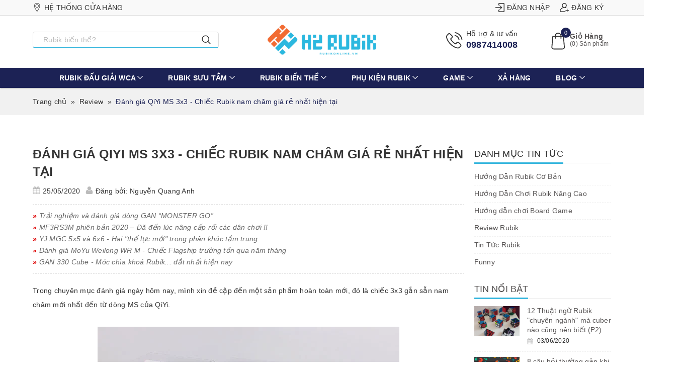

--- FILE ---
content_type: text/html; charset=utf-8
request_url: https://www.google.com/recaptcha/api2/anchor?ar=1&k=6Ldtu4IUAAAAAMQzG1gCw3wFlx_GytlZyLrXcsuK&co=aHR0cHM6Ly9ydWJpa29ubGluZS52bjo0NDM.&hl=en&v=N67nZn4AqZkNcbeMu4prBgzg&size=invisible&anchor-ms=20000&execute-ms=30000&cb=qa5u0qschoxk
body_size: 48612
content:
<!DOCTYPE HTML><html dir="ltr" lang="en"><head><meta http-equiv="Content-Type" content="text/html; charset=UTF-8">
<meta http-equiv="X-UA-Compatible" content="IE=edge">
<title>reCAPTCHA</title>
<style type="text/css">
/* cyrillic-ext */
@font-face {
  font-family: 'Roboto';
  font-style: normal;
  font-weight: 400;
  font-stretch: 100%;
  src: url(//fonts.gstatic.com/s/roboto/v48/KFO7CnqEu92Fr1ME7kSn66aGLdTylUAMa3GUBHMdazTgWw.woff2) format('woff2');
  unicode-range: U+0460-052F, U+1C80-1C8A, U+20B4, U+2DE0-2DFF, U+A640-A69F, U+FE2E-FE2F;
}
/* cyrillic */
@font-face {
  font-family: 'Roboto';
  font-style: normal;
  font-weight: 400;
  font-stretch: 100%;
  src: url(//fonts.gstatic.com/s/roboto/v48/KFO7CnqEu92Fr1ME7kSn66aGLdTylUAMa3iUBHMdazTgWw.woff2) format('woff2');
  unicode-range: U+0301, U+0400-045F, U+0490-0491, U+04B0-04B1, U+2116;
}
/* greek-ext */
@font-face {
  font-family: 'Roboto';
  font-style: normal;
  font-weight: 400;
  font-stretch: 100%;
  src: url(//fonts.gstatic.com/s/roboto/v48/KFO7CnqEu92Fr1ME7kSn66aGLdTylUAMa3CUBHMdazTgWw.woff2) format('woff2');
  unicode-range: U+1F00-1FFF;
}
/* greek */
@font-face {
  font-family: 'Roboto';
  font-style: normal;
  font-weight: 400;
  font-stretch: 100%;
  src: url(//fonts.gstatic.com/s/roboto/v48/KFO7CnqEu92Fr1ME7kSn66aGLdTylUAMa3-UBHMdazTgWw.woff2) format('woff2');
  unicode-range: U+0370-0377, U+037A-037F, U+0384-038A, U+038C, U+038E-03A1, U+03A3-03FF;
}
/* math */
@font-face {
  font-family: 'Roboto';
  font-style: normal;
  font-weight: 400;
  font-stretch: 100%;
  src: url(//fonts.gstatic.com/s/roboto/v48/KFO7CnqEu92Fr1ME7kSn66aGLdTylUAMawCUBHMdazTgWw.woff2) format('woff2');
  unicode-range: U+0302-0303, U+0305, U+0307-0308, U+0310, U+0312, U+0315, U+031A, U+0326-0327, U+032C, U+032F-0330, U+0332-0333, U+0338, U+033A, U+0346, U+034D, U+0391-03A1, U+03A3-03A9, U+03B1-03C9, U+03D1, U+03D5-03D6, U+03F0-03F1, U+03F4-03F5, U+2016-2017, U+2034-2038, U+203C, U+2040, U+2043, U+2047, U+2050, U+2057, U+205F, U+2070-2071, U+2074-208E, U+2090-209C, U+20D0-20DC, U+20E1, U+20E5-20EF, U+2100-2112, U+2114-2115, U+2117-2121, U+2123-214F, U+2190, U+2192, U+2194-21AE, U+21B0-21E5, U+21F1-21F2, U+21F4-2211, U+2213-2214, U+2216-22FF, U+2308-230B, U+2310, U+2319, U+231C-2321, U+2336-237A, U+237C, U+2395, U+239B-23B7, U+23D0, U+23DC-23E1, U+2474-2475, U+25AF, U+25B3, U+25B7, U+25BD, U+25C1, U+25CA, U+25CC, U+25FB, U+266D-266F, U+27C0-27FF, U+2900-2AFF, U+2B0E-2B11, U+2B30-2B4C, U+2BFE, U+3030, U+FF5B, U+FF5D, U+1D400-1D7FF, U+1EE00-1EEFF;
}
/* symbols */
@font-face {
  font-family: 'Roboto';
  font-style: normal;
  font-weight: 400;
  font-stretch: 100%;
  src: url(//fonts.gstatic.com/s/roboto/v48/KFO7CnqEu92Fr1ME7kSn66aGLdTylUAMaxKUBHMdazTgWw.woff2) format('woff2');
  unicode-range: U+0001-000C, U+000E-001F, U+007F-009F, U+20DD-20E0, U+20E2-20E4, U+2150-218F, U+2190, U+2192, U+2194-2199, U+21AF, U+21E6-21F0, U+21F3, U+2218-2219, U+2299, U+22C4-22C6, U+2300-243F, U+2440-244A, U+2460-24FF, U+25A0-27BF, U+2800-28FF, U+2921-2922, U+2981, U+29BF, U+29EB, U+2B00-2BFF, U+4DC0-4DFF, U+FFF9-FFFB, U+10140-1018E, U+10190-1019C, U+101A0, U+101D0-101FD, U+102E0-102FB, U+10E60-10E7E, U+1D2C0-1D2D3, U+1D2E0-1D37F, U+1F000-1F0FF, U+1F100-1F1AD, U+1F1E6-1F1FF, U+1F30D-1F30F, U+1F315, U+1F31C, U+1F31E, U+1F320-1F32C, U+1F336, U+1F378, U+1F37D, U+1F382, U+1F393-1F39F, U+1F3A7-1F3A8, U+1F3AC-1F3AF, U+1F3C2, U+1F3C4-1F3C6, U+1F3CA-1F3CE, U+1F3D4-1F3E0, U+1F3ED, U+1F3F1-1F3F3, U+1F3F5-1F3F7, U+1F408, U+1F415, U+1F41F, U+1F426, U+1F43F, U+1F441-1F442, U+1F444, U+1F446-1F449, U+1F44C-1F44E, U+1F453, U+1F46A, U+1F47D, U+1F4A3, U+1F4B0, U+1F4B3, U+1F4B9, U+1F4BB, U+1F4BF, U+1F4C8-1F4CB, U+1F4D6, U+1F4DA, U+1F4DF, U+1F4E3-1F4E6, U+1F4EA-1F4ED, U+1F4F7, U+1F4F9-1F4FB, U+1F4FD-1F4FE, U+1F503, U+1F507-1F50B, U+1F50D, U+1F512-1F513, U+1F53E-1F54A, U+1F54F-1F5FA, U+1F610, U+1F650-1F67F, U+1F687, U+1F68D, U+1F691, U+1F694, U+1F698, U+1F6AD, U+1F6B2, U+1F6B9-1F6BA, U+1F6BC, U+1F6C6-1F6CF, U+1F6D3-1F6D7, U+1F6E0-1F6EA, U+1F6F0-1F6F3, U+1F6F7-1F6FC, U+1F700-1F7FF, U+1F800-1F80B, U+1F810-1F847, U+1F850-1F859, U+1F860-1F887, U+1F890-1F8AD, U+1F8B0-1F8BB, U+1F8C0-1F8C1, U+1F900-1F90B, U+1F93B, U+1F946, U+1F984, U+1F996, U+1F9E9, U+1FA00-1FA6F, U+1FA70-1FA7C, U+1FA80-1FA89, U+1FA8F-1FAC6, U+1FACE-1FADC, U+1FADF-1FAE9, U+1FAF0-1FAF8, U+1FB00-1FBFF;
}
/* vietnamese */
@font-face {
  font-family: 'Roboto';
  font-style: normal;
  font-weight: 400;
  font-stretch: 100%;
  src: url(//fonts.gstatic.com/s/roboto/v48/KFO7CnqEu92Fr1ME7kSn66aGLdTylUAMa3OUBHMdazTgWw.woff2) format('woff2');
  unicode-range: U+0102-0103, U+0110-0111, U+0128-0129, U+0168-0169, U+01A0-01A1, U+01AF-01B0, U+0300-0301, U+0303-0304, U+0308-0309, U+0323, U+0329, U+1EA0-1EF9, U+20AB;
}
/* latin-ext */
@font-face {
  font-family: 'Roboto';
  font-style: normal;
  font-weight: 400;
  font-stretch: 100%;
  src: url(//fonts.gstatic.com/s/roboto/v48/KFO7CnqEu92Fr1ME7kSn66aGLdTylUAMa3KUBHMdazTgWw.woff2) format('woff2');
  unicode-range: U+0100-02BA, U+02BD-02C5, U+02C7-02CC, U+02CE-02D7, U+02DD-02FF, U+0304, U+0308, U+0329, U+1D00-1DBF, U+1E00-1E9F, U+1EF2-1EFF, U+2020, U+20A0-20AB, U+20AD-20C0, U+2113, U+2C60-2C7F, U+A720-A7FF;
}
/* latin */
@font-face {
  font-family: 'Roboto';
  font-style: normal;
  font-weight: 400;
  font-stretch: 100%;
  src: url(//fonts.gstatic.com/s/roboto/v48/KFO7CnqEu92Fr1ME7kSn66aGLdTylUAMa3yUBHMdazQ.woff2) format('woff2');
  unicode-range: U+0000-00FF, U+0131, U+0152-0153, U+02BB-02BC, U+02C6, U+02DA, U+02DC, U+0304, U+0308, U+0329, U+2000-206F, U+20AC, U+2122, U+2191, U+2193, U+2212, U+2215, U+FEFF, U+FFFD;
}
/* cyrillic-ext */
@font-face {
  font-family: 'Roboto';
  font-style: normal;
  font-weight: 500;
  font-stretch: 100%;
  src: url(//fonts.gstatic.com/s/roboto/v48/KFO7CnqEu92Fr1ME7kSn66aGLdTylUAMa3GUBHMdazTgWw.woff2) format('woff2');
  unicode-range: U+0460-052F, U+1C80-1C8A, U+20B4, U+2DE0-2DFF, U+A640-A69F, U+FE2E-FE2F;
}
/* cyrillic */
@font-face {
  font-family: 'Roboto';
  font-style: normal;
  font-weight: 500;
  font-stretch: 100%;
  src: url(//fonts.gstatic.com/s/roboto/v48/KFO7CnqEu92Fr1ME7kSn66aGLdTylUAMa3iUBHMdazTgWw.woff2) format('woff2');
  unicode-range: U+0301, U+0400-045F, U+0490-0491, U+04B0-04B1, U+2116;
}
/* greek-ext */
@font-face {
  font-family: 'Roboto';
  font-style: normal;
  font-weight: 500;
  font-stretch: 100%;
  src: url(//fonts.gstatic.com/s/roboto/v48/KFO7CnqEu92Fr1ME7kSn66aGLdTylUAMa3CUBHMdazTgWw.woff2) format('woff2');
  unicode-range: U+1F00-1FFF;
}
/* greek */
@font-face {
  font-family: 'Roboto';
  font-style: normal;
  font-weight: 500;
  font-stretch: 100%;
  src: url(//fonts.gstatic.com/s/roboto/v48/KFO7CnqEu92Fr1ME7kSn66aGLdTylUAMa3-UBHMdazTgWw.woff2) format('woff2');
  unicode-range: U+0370-0377, U+037A-037F, U+0384-038A, U+038C, U+038E-03A1, U+03A3-03FF;
}
/* math */
@font-face {
  font-family: 'Roboto';
  font-style: normal;
  font-weight: 500;
  font-stretch: 100%;
  src: url(//fonts.gstatic.com/s/roboto/v48/KFO7CnqEu92Fr1ME7kSn66aGLdTylUAMawCUBHMdazTgWw.woff2) format('woff2');
  unicode-range: U+0302-0303, U+0305, U+0307-0308, U+0310, U+0312, U+0315, U+031A, U+0326-0327, U+032C, U+032F-0330, U+0332-0333, U+0338, U+033A, U+0346, U+034D, U+0391-03A1, U+03A3-03A9, U+03B1-03C9, U+03D1, U+03D5-03D6, U+03F0-03F1, U+03F4-03F5, U+2016-2017, U+2034-2038, U+203C, U+2040, U+2043, U+2047, U+2050, U+2057, U+205F, U+2070-2071, U+2074-208E, U+2090-209C, U+20D0-20DC, U+20E1, U+20E5-20EF, U+2100-2112, U+2114-2115, U+2117-2121, U+2123-214F, U+2190, U+2192, U+2194-21AE, U+21B0-21E5, U+21F1-21F2, U+21F4-2211, U+2213-2214, U+2216-22FF, U+2308-230B, U+2310, U+2319, U+231C-2321, U+2336-237A, U+237C, U+2395, U+239B-23B7, U+23D0, U+23DC-23E1, U+2474-2475, U+25AF, U+25B3, U+25B7, U+25BD, U+25C1, U+25CA, U+25CC, U+25FB, U+266D-266F, U+27C0-27FF, U+2900-2AFF, U+2B0E-2B11, U+2B30-2B4C, U+2BFE, U+3030, U+FF5B, U+FF5D, U+1D400-1D7FF, U+1EE00-1EEFF;
}
/* symbols */
@font-face {
  font-family: 'Roboto';
  font-style: normal;
  font-weight: 500;
  font-stretch: 100%;
  src: url(//fonts.gstatic.com/s/roboto/v48/KFO7CnqEu92Fr1ME7kSn66aGLdTylUAMaxKUBHMdazTgWw.woff2) format('woff2');
  unicode-range: U+0001-000C, U+000E-001F, U+007F-009F, U+20DD-20E0, U+20E2-20E4, U+2150-218F, U+2190, U+2192, U+2194-2199, U+21AF, U+21E6-21F0, U+21F3, U+2218-2219, U+2299, U+22C4-22C6, U+2300-243F, U+2440-244A, U+2460-24FF, U+25A0-27BF, U+2800-28FF, U+2921-2922, U+2981, U+29BF, U+29EB, U+2B00-2BFF, U+4DC0-4DFF, U+FFF9-FFFB, U+10140-1018E, U+10190-1019C, U+101A0, U+101D0-101FD, U+102E0-102FB, U+10E60-10E7E, U+1D2C0-1D2D3, U+1D2E0-1D37F, U+1F000-1F0FF, U+1F100-1F1AD, U+1F1E6-1F1FF, U+1F30D-1F30F, U+1F315, U+1F31C, U+1F31E, U+1F320-1F32C, U+1F336, U+1F378, U+1F37D, U+1F382, U+1F393-1F39F, U+1F3A7-1F3A8, U+1F3AC-1F3AF, U+1F3C2, U+1F3C4-1F3C6, U+1F3CA-1F3CE, U+1F3D4-1F3E0, U+1F3ED, U+1F3F1-1F3F3, U+1F3F5-1F3F7, U+1F408, U+1F415, U+1F41F, U+1F426, U+1F43F, U+1F441-1F442, U+1F444, U+1F446-1F449, U+1F44C-1F44E, U+1F453, U+1F46A, U+1F47D, U+1F4A3, U+1F4B0, U+1F4B3, U+1F4B9, U+1F4BB, U+1F4BF, U+1F4C8-1F4CB, U+1F4D6, U+1F4DA, U+1F4DF, U+1F4E3-1F4E6, U+1F4EA-1F4ED, U+1F4F7, U+1F4F9-1F4FB, U+1F4FD-1F4FE, U+1F503, U+1F507-1F50B, U+1F50D, U+1F512-1F513, U+1F53E-1F54A, U+1F54F-1F5FA, U+1F610, U+1F650-1F67F, U+1F687, U+1F68D, U+1F691, U+1F694, U+1F698, U+1F6AD, U+1F6B2, U+1F6B9-1F6BA, U+1F6BC, U+1F6C6-1F6CF, U+1F6D3-1F6D7, U+1F6E0-1F6EA, U+1F6F0-1F6F3, U+1F6F7-1F6FC, U+1F700-1F7FF, U+1F800-1F80B, U+1F810-1F847, U+1F850-1F859, U+1F860-1F887, U+1F890-1F8AD, U+1F8B0-1F8BB, U+1F8C0-1F8C1, U+1F900-1F90B, U+1F93B, U+1F946, U+1F984, U+1F996, U+1F9E9, U+1FA00-1FA6F, U+1FA70-1FA7C, U+1FA80-1FA89, U+1FA8F-1FAC6, U+1FACE-1FADC, U+1FADF-1FAE9, U+1FAF0-1FAF8, U+1FB00-1FBFF;
}
/* vietnamese */
@font-face {
  font-family: 'Roboto';
  font-style: normal;
  font-weight: 500;
  font-stretch: 100%;
  src: url(//fonts.gstatic.com/s/roboto/v48/KFO7CnqEu92Fr1ME7kSn66aGLdTylUAMa3OUBHMdazTgWw.woff2) format('woff2');
  unicode-range: U+0102-0103, U+0110-0111, U+0128-0129, U+0168-0169, U+01A0-01A1, U+01AF-01B0, U+0300-0301, U+0303-0304, U+0308-0309, U+0323, U+0329, U+1EA0-1EF9, U+20AB;
}
/* latin-ext */
@font-face {
  font-family: 'Roboto';
  font-style: normal;
  font-weight: 500;
  font-stretch: 100%;
  src: url(//fonts.gstatic.com/s/roboto/v48/KFO7CnqEu92Fr1ME7kSn66aGLdTylUAMa3KUBHMdazTgWw.woff2) format('woff2');
  unicode-range: U+0100-02BA, U+02BD-02C5, U+02C7-02CC, U+02CE-02D7, U+02DD-02FF, U+0304, U+0308, U+0329, U+1D00-1DBF, U+1E00-1E9F, U+1EF2-1EFF, U+2020, U+20A0-20AB, U+20AD-20C0, U+2113, U+2C60-2C7F, U+A720-A7FF;
}
/* latin */
@font-face {
  font-family: 'Roboto';
  font-style: normal;
  font-weight: 500;
  font-stretch: 100%;
  src: url(//fonts.gstatic.com/s/roboto/v48/KFO7CnqEu92Fr1ME7kSn66aGLdTylUAMa3yUBHMdazQ.woff2) format('woff2');
  unicode-range: U+0000-00FF, U+0131, U+0152-0153, U+02BB-02BC, U+02C6, U+02DA, U+02DC, U+0304, U+0308, U+0329, U+2000-206F, U+20AC, U+2122, U+2191, U+2193, U+2212, U+2215, U+FEFF, U+FFFD;
}
/* cyrillic-ext */
@font-face {
  font-family: 'Roboto';
  font-style: normal;
  font-weight: 900;
  font-stretch: 100%;
  src: url(//fonts.gstatic.com/s/roboto/v48/KFO7CnqEu92Fr1ME7kSn66aGLdTylUAMa3GUBHMdazTgWw.woff2) format('woff2');
  unicode-range: U+0460-052F, U+1C80-1C8A, U+20B4, U+2DE0-2DFF, U+A640-A69F, U+FE2E-FE2F;
}
/* cyrillic */
@font-face {
  font-family: 'Roboto';
  font-style: normal;
  font-weight: 900;
  font-stretch: 100%;
  src: url(//fonts.gstatic.com/s/roboto/v48/KFO7CnqEu92Fr1ME7kSn66aGLdTylUAMa3iUBHMdazTgWw.woff2) format('woff2');
  unicode-range: U+0301, U+0400-045F, U+0490-0491, U+04B0-04B1, U+2116;
}
/* greek-ext */
@font-face {
  font-family: 'Roboto';
  font-style: normal;
  font-weight: 900;
  font-stretch: 100%;
  src: url(//fonts.gstatic.com/s/roboto/v48/KFO7CnqEu92Fr1ME7kSn66aGLdTylUAMa3CUBHMdazTgWw.woff2) format('woff2');
  unicode-range: U+1F00-1FFF;
}
/* greek */
@font-face {
  font-family: 'Roboto';
  font-style: normal;
  font-weight: 900;
  font-stretch: 100%;
  src: url(//fonts.gstatic.com/s/roboto/v48/KFO7CnqEu92Fr1ME7kSn66aGLdTylUAMa3-UBHMdazTgWw.woff2) format('woff2');
  unicode-range: U+0370-0377, U+037A-037F, U+0384-038A, U+038C, U+038E-03A1, U+03A3-03FF;
}
/* math */
@font-face {
  font-family: 'Roboto';
  font-style: normal;
  font-weight: 900;
  font-stretch: 100%;
  src: url(//fonts.gstatic.com/s/roboto/v48/KFO7CnqEu92Fr1ME7kSn66aGLdTylUAMawCUBHMdazTgWw.woff2) format('woff2');
  unicode-range: U+0302-0303, U+0305, U+0307-0308, U+0310, U+0312, U+0315, U+031A, U+0326-0327, U+032C, U+032F-0330, U+0332-0333, U+0338, U+033A, U+0346, U+034D, U+0391-03A1, U+03A3-03A9, U+03B1-03C9, U+03D1, U+03D5-03D6, U+03F0-03F1, U+03F4-03F5, U+2016-2017, U+2034-2038, U+203C, U+2040, U+2043, U+2047, U+2050, U+2057, U+205F, U+2070-2071, U+2074-208E, U+2090-209C, U+20D0-20DC, U+20E1, U+20E5-20EF, U+2100-2112, U+2114-2115, U+2117-2121, U+2123-214F, U+2190, U+2192, U+2194-21AE, U+21B0-21E5, U+21F1-21F2, U+21F4-2211, U+2213-2214, U+2216-22FF, U+2308-230B, U+2310, U+2319, U+231C-2321, U+2336-237A, U+237C, U+2395, U+239B-23B7, U+23D0, U+23DC-23E1, U+2474-2475, U+25AF, U+25B3, U+25B7, U+25BD, U+25C1, U+25CA, U+25CC, U+25FB, U+266D-266F, U+27C0-27FF, U+2900-2AFF, U+2B0E-2B11, U+2B30-2B4C, U+2BFE, U+3030, U+FF5B, U+FF5D, U+1D400-1D7FF, U+1EE00-1EEFF;
}
/* symbols */
@font-face {
  font-family: 'Roboto';
  font-style: normal;
  font-weight: 900;
  font-stretch: 100%;
  src: url(//fonts.gstatic.com/s/roboto/v48/KFO7CnqEu92Fr1ME7kSn66aGLdTylUAMaxKUBHMdazTgWw.woff2) format('woff2');
  unicode-range: U+0001-000C, U+000E-001F, U+007F-009F, U+20DD-20E0, U+20E2-20E4, U+2150-218F, U+2190, U+2192, U+2194-2199, U+21AF, U+21E6-21F0, U+21F3, U+2218-2219, U+2299, U+22C4-22C6, U+2300-243F, U+2440-244A, U+2460-24FF, U+25A0-27BF, U+2800-28FF, U+2921-2922, U+2981, U+29BF, U+29EB, U+2B00-2BFF, U+4DC0-4DFF, U+FFF9-FFFB, U+10140-1018E, U+10190-1019C, U+101A0, U+101D0-101FD, U+102E0-102FB, U+10E60-10E7E, U+1D2C0-1D2D3, U+1D2E0-1D37F, U+1F000-1F0FF, U+1F100-1F1AD, U+1F1E6-1F1FF, U+1F30D-1F30F, U+1F315, U+1F31C, U+1F31E, U+1F320-1F32C, U+1F336, U+1F378, U+1F37D, U+1F382, U+1F393-1F39F, U+1F3A7-1F3A8, U+1F3AC-1F3AF, U+1F3C2, U+1F3C4-1F3C6, U+1F3CA-1F3CE, U+1F3D4-1F3E0, U+1F3ED, U+1F3F1-1F3F3, U+1F3F5-1F3F7, U+1F408, U+1F415, U+1F41F, U+1F426, U+1F43F, U+1F441-1F442, U+1F444, U+1F446-1F449, U+1F44C-1F44E, U+1F453, U+1F46A, U+1F47D, U+1F4A3, U+1F4B0, U+1F4B3, U+1F4B9, U+1F4BB, U+1F4BF, U+1F4C8-1F4CB, U+1F4D6, U+1F4DA, U+1F4DF, U+1F4E3-1F4E6, U+1F4EA-1F4ED, U+1F4F7, U+1F4F9-1F4FB, U+1F4FD-1F4FE, U+1F503, U+1F507-1F50B, U+1F50D, U+1F512-1F513, U+1F53E-1F54A, U+1F54F-1F5FA, U+1F610, U+1F650-1F67F, U+1F687, U+1F68D, U+1F691, U+1F694, U+1F698, U+1F6AD, U+1F6B2, U+1F6B9-1F6BA, U+1F6BC, U+1F6C6-1F6CF, U+1F6D3-1F6D7, U+1F6E0-1F6EA, U+1F6F0-1F6F3, U+1F6F7-1F6FC, U+1F700-1F7FF, U+1F800-1F80B, U+1F810-1F847, U+1F850-1F859, U+1F860-1F887, U+1F890-1F8AD, U+1F8B0-1F8BB, U+1F8C0-1F8C1, U+1F900-1F90B, U+1F93B, U+1F946, U+1F984, U+1F996, U+1F9E9, U+1FA00-1FA6F, U+1FA70-1FA7C, U+1FA80-1FA89, U+1FA8F-1FAC6, U+1FACE-1FADC, U+1FADF-1FAE9, U+1FAF0-1FAF8, U+1FB00-1FBFF;
}
/* vietnamese */
@font-face {
  font-family: 'Roboto';
  font-style: normal;
  font-weight: 900;
  font-stretch: 100%;
  src: url(//fonts.gstatic.com/s/roboto/v48/KFO7CnqEu92Fr1ME7kSn66aGLdTylUAMa3OUBHMdazTgWw.woff2) format('woff2');
  unicode-range: U+0102-0103, U+0110-0111, U+0128-0129, U+0168-0169, U+01A0-01A1, U+01AF-01B0, U+0300-0301, U+0303-0304, U+0308-0309, U+0323, U+0329, U+1EA0-1EF9, U+20AB;
}
/* latin-ext */
@font-face {
  font-family: 'Roboto';
  font-style: normal;
  font-weight: 900;
  font-stretch: 100%;
  src: url(//fonts.gstatic.com/s/roboto/v48/KFO7CnqEu92Fr1ME7kSn66aGLdTylUAMa3KUBHMdazTgWw.woff2) format('woff2');
  unicode-range: U+0100-02BA, U+02BD-02C5, U+02C7-02CC, U+02CE-02D7, U+02DD-02FF, U+0304, U+0308, U+0329, U+1D00-1DBF, U+1E00-1E9F, U+1EF2-1EFF, U+2020, U+20A0-20AB, U+20AD-20C0, U+2113, U+2C60-2C7F, U+A720-A7FF;
}
/* latin */
@font-face {
  font-family: 'Roboto';
  font-style: normal;
  font-weight: 900;
  font-stretch: 100%;
  src: url(//fonts.gstatic.com/s/roboto/v48/KFO7CnqEu92Fr1ME7kSn66aGLdTylUAMa3yUBHMdazQ.woff2) format('woff2');
  unicode-range: U+0000-00FF, U+0131, U+0152-0153, U+02BB-02BC, U+02C6, U+02DA, U+02DC, U+0304, U+0308, U+0329, U+2000-206F, U+20AC, U+2122, U+2191, U+2193, U+2212, U+2215, U+FEFF, U+FFFD;
}

</style>
<link rel="stylesheet" type="text/css" href="https://www.gstatic.com/recaptcha/releases/N67nZn4AqZkNcbeMu4prBgzg/styles__ltr.css">
<script nonce="DHoM_7M7Yw1bCk7G3dIhjQ" type="text/javascript">window['__recaptcha_api'] = 'https://www.google.com/recaptcha/api2/';</script>
<script type="text/javascript" src="https://www.gstatic.com/recaptcha/releases/N67nZn4AqZkNcbeMu4prBgzg/recaptcha__en.js" nonce="DHoM_7M7Yw1bCk7G3dIhjQ">
      
    </script></head>
<body><div id="rc-anchor-alert" class="rc-anchor-alert"></div>
<input type="hidden" id="recaptcha-token" value="[base64]">
<script type="text/javascript" nonce="DHoM_7M7Yw1bCk7G3dIhjQ">
      recaptcha.anchor.Main.init("[\x22ainput\x22,[\x22bgdata\x22,\x22\x22,\[base64]/[base64]/[base64]/[base64]/[base64]/UltsKytdPUU6KEU8MjA0OD9SW2wrK109RT4+NnwxOTI6KChFJjY0NTEyKT09NTUyOTYmJk0rMTxjLmxlbmd0aCYmKGMuY2hhckNvZGVBdChNKzEpJjY0NTEyKT09NTYzMjA/[base64]/[base64]/[base64]/[base64]/[base64]/[base64]/[base64]\x22,\[base64]\\u003d\\u003d\x22,\x22R3/[base64]/DqMOnwqJ/w5DCjcOMwolJwqpHwpoLwoYFw7HDjsKXfC3DsC7Cky3Cq8OSdMOcacKFBMOhU8OGDsK/DhhzZSXChMKtKcOOwrMBDjYwDcOUwoxcLcOYAcOEHsKCwpXDlMO6wpkEe8OELDTCszLDnl/Csm7CnWNdwoE1fWgOb8KewrrDp1/DojIHw7jCulnDtsOdT8KHwqNLwpHDucKRwospwrrCmsKfw5JAw5hjwpjDiMOQw7DCtyLDlxzChcOmfQPCgsKdBMOlwr/ColjDgsKGw5JdecKiw7EZPsOta8KrwrMsM8KAw4nDv8OuVA7Cpm/DsVQywrUAZn9+JSTDjWPCs8ORLz9Bw6gowo17w5fDj8Kkw5k/FsKYw7pUwpAHwrnCgSvDu33CicKcw6XDv3LCqsOawp7CmAfChsOjecKoLw7ClyTCkVfDjcOMNFR9wq/DqcO6w41SSANmwp3Dq3fDvMKHZTTCn8OIw7DCtsK9wo/CnsKrwow8wrvCrH/Coj3CrVbDicK+ODTDtsK9CsOOXsOgG11rw4LCnXzDjhMBw4rCtsOmwpVbI8K8LxJbHMK8w6IawqfClsOwHMKXcTBBwr/Du0fDoEo4FSnDjMOIwqphw4BcwpTCuGnCucOYYcOSwq4sDMOnDMKnw67DpWEGEMODQ3zCnhHDpTwOXMOiw6LDiH8iUMKewr9AG8OmXBjCssKQIsKnasOkCyjCq8OTC8OsEX0QaFHDnMKML8KpwpNpA2BSw5UNZMKnw7/DpcOVDMKdwqZ9Q0/DonnCiUtdEMKOMcOdw6jDvjvDpsKAO8OACEPCvcODCWEEeDDCjy/CisOgw5XDgzbDl39xw4x6XSI9AnhCacK7wo3Dqg/CggvDpMOGw6cMwqpvwp4MdcK7YcObw49/DR8DfF7DgVQFbsO0wpxDwr/CjcOdSsKdwo3CicORwoPCocOPPsKJwpNQTMOJwonCnsOwwrDDjsO3w6s2N8KqbsOEw7PDscKPw5lkwpLDgMO7Zi48Ez9yw7Z/[base64]/CgsKAHgvCgHvDq8ORMH7CvMK+QifCusOiR1AWw5/[base64]/DqMOewpvDsBfDiEhbF8K9wrvDu8O6w79Hw7wBw4DCj2LDvR5fL8Ogwr7Ct8KpABplRsKjw7lXw7DDuGzDu8KReHEkw6IUwo9OZsKsaQQ0T8OqY8ORw7nCrTtiw6tywp/[base64]/Dq8K9G8KzODnChMKWfF0PcWghecOIP3pKw6pPaMKRw6BEwo7CpX4LwoDCicKPw4PDmcOEFcKFbQE9PDYkdyDDhMOmOEMKLcK4dgTCtcKTw7LCtDQTw6/Ct8O/Ri8Ywp8eKMOOJcKaXRDCr8KbwqNtC0TDh8O6FsKOw5ZswonCgUrCvQ3Ds15iw5kbw7/[base64]/CosKAw4rChsKzw6UXcMOcw79tUcOaJHh1ODPColPCsGfDssOBwr/DtsOiwqXDkFxYPsOQbzHDg8KQwrxPAWDDpGHDnV7CpcKcwoDCrsKuwq0nCxTCgRvCvR86NsKRw7zDmzPCqDvCt0lFQcKzw68PdC1TOcOrwpEewrbDs8O+woB+w6XDlXw+w7nDvU/[base64]/ClsKrY8Kaw45wwpInwqXDpMOwW14rbHNewpRSwq4cwrPCicK4w4/[base64]/Dm3MQwozDscKBRcOBwqrCrcOHw5bDtRUDw7bCij8mwrRRwqwVwpXCrcOzNWvDr005ZCgLVmNBL8O+wqQhGsOcw4Vkw6zDp8K8HcOaw6lVEiQfw61BOCRow4YwM8ObAgYWwp/DuMKdwo4aW8OEZcOew5nCoMKlwoN+wrTDhMKCKsK6wqnDiWPCh241P8ObPTnCg3zDkW4dTmzCmMK5wqoKw6JuCcOccT7DmMOrw7vDkMK/RWTDmsO/[base64]/Ch0XCg8K/w75mRUvDgcKPwqDDocOow47CkcO7w4FTZsKbMSgAwrbCr8OMTFbCq3FpNsKKI2XCpcKiwpBmSsKWwq8+woPDgsO/[base64]/CvsO7N8O5w6nCj8O9w6fDmMK9w7HCqE5fwqsNCsKEw64dwpNVwoPClAfDo8ODUjrDtcKSS3/[base64]/[base64]/[base64]/[base64]/CqsK8asOuwpXCrRjCgTMLAsOuFMKbwoDCtC3DlMKEwozCncKKwoIqMDjChcO2E289cMKQwr0Kw7MKwq/CpXVFwpohwp7DpVQpDE4QGCHCk8OPYsO/WCgIw5tOYMKWwoMoeMOzwpoJw7PCkGEgWcOZEkxNZcObNTvDkizClsOgbFDDpxojw65LUDIsw7DDihLCqWRVE34Vw7/DjRccwr1jwrxkw7VlAcKOw6DDqGLDhMOQw57DnMOIw59TA8OGwrQqw50xwo8YIMOBIMOzw7vDhsKww7fDpV/CocOgw5bDmsK9w6dEZ2YKwq3CrErDjsKKUXphfMOSTBNvw5nDhcOww4DDrzdUwrs3w51ywoPDi8KgG2wWw53DjsORVsOdw49bHy7Cp8OKEy4fw45FTsKswo7DqDrCi2jCtsOGAH3DpcO+w6zDn8O/[base64]/KQXCumLCkjXDlsKvw7zDusOXJsKHwqQVIcOsHMKGwqPDgFfDlBR/L8ObwosGGiYTeG5RYsO/QzfDscOxwoJkw6p5wqUceSfDg3jCrcK4w6vDqkM2w7nDiVQkw6/[base64]/[base64]/X2ZHwq4twrPDlC51S2bDlFzCkMKrBMKEwoHCn0FoVsOiwoNjcMKNITXDmm1PNWYTAVjCr8Ofw4DCp8KEwovCu8OWWsKZbEEYw77Chk9gwrkLasK/S3DCu8K2wrXCn8OAw6jDocOtEcKUB8Kpw7vCmy/Dv8K1w7ZWO1lgwp3CnMKUc8OVM8K1HsK3woUGE0E/RDBFUWbDuwvCgn/DvcKLw7XCoznDksOKbMKIZMK3GBIBw7A0J0gPwoI6w67ChcKjwqZbcXDDgcK7wr3CnE3DiMOrwoRFO8Kiwq9jWsOaIzPCtlZywqx9U2/DuD/CtxvCmsO2LcKrD2jDvsODwqHDim52wp/CksOEwrbCosOjYcKBDHt1LcKBw4hnXjbClR/Cs1jDtsKjL3wkw5NiZAMjd8KjwpHClsOQSkDCnQY2QwQiB3nDh3hMNDTDmGbDtRpVN23Ck8Ogwo7DmsKHwrHCi0YKw4jCgsKbw4gOWcKpBsKgw6BGw5I+w4vCtcOQwqJCKWVAacKmRSY9w4B5wqVoeDwLQDjCj1/CosKkwpdlAxEfwq3CqcOAw512w7rCmMOhw5MZRMOoTHvDlwwKU2zDo3LDl8OJwpgkwqF8KTNrwrPCnDQ6WVt5YcOMwoLDoUjDj8O2KsOqJz5xVVDChWrCrsOJwrrCqQ7CjsKtMsKBw7okw4vDhcOUw5R4H8OmX8OMwrrCqW9CLBjChgbCk2jDg8K3dMO/Iw8tw5h7AmbCscKnG8KAw6oNwoUWw7AQwrjDlcOUwpvCpSNMEnnDgsKzwrPDucOowo3DkgJaw49Jw5HDuVXCg8O/W8Oiw4DDncKEA8KzeUNuVMOzwrDCjRbDtsO4bsK0w7tBwoM+wr7DrMOPw6LDhXrCn8K0GcK3wqrCo8KVbsKfw70Nw6MQwrNVFcKpwrBlwrM/dGvCrUHCp8OnUsOIw6jDoWPCvQZzWFjDgMOUw77Dh8OQw5fDgsOAwrXDlTjCiFAOwo9Lw43DlsKzwqXCpcOxwonCjxbCpMOALnBabyVWw6fDujfDrsKtccO8DMOuw6TCkMOlPsK0w5/CvXjDncObK8OIeQnDmkMiw7guwr15FMOzwprCv08HwrVwSihswrbDiTDDs8KtAsO1wr/DmAwRe3/DqTt7bG/DhHNUw7w4MsOHw7BLVsOFw4k3wp8ERsKKWsKxwqbDvsKvwrAdE3rDj1jCsGQiRlcww4EJwq/CgMKbw6E4ZMOSw5LCl13Cjy3Cl23CnsK2wodvw5XDhcOkXsOCbMKywr8kwq4mExvDssKlwpPCo8KjLknCu8KNwpzDrG01w6wqw7s/w6xgDHJPw4rDhcKBcHxgw51MZjRdB8K8ZsOtwoodSW/Cp8OMYHvCsXZpcMOkPnfDisO6DMKtCyZkcRHDqcKHeiccw5rCplfCtsOvAhXDuMKOD3Rhw6hWwpddw5IIw5pBbMOHA2DDkcKRFMOSC1hUwqLDjgnCicK/wo9Zw48nc8Oyw69dw7lQwr/[base64]/[base64]/DiijCgMK1wqHDicKjasOBwr5JwoDDoMORw4ZYw7/CrsOzasOCw4APWcOsdR95w73CvcKGwq81CmjDpFrCmiMlZzx4w7DDg8K8wrfCssKtdcKQw7rDlwoWOsK+w7NCwr7Cm8OwCDvCocKHw5zCrgcnw6vCr2V8wo87DMK7w4wyBcOnbMKaK8OqDsOhw63DqB/CnMOHUnQQHlLDksOzScOLNl8mXzQSw490wopvesOOw6M2NB45PcOBYcO7w7LDpTLCl8Ocwr3CqSfDpizCoMKzKcOpw4ZnXsKCVcKsMk3DuMKKwrjCuEFbwrjDpsK/cwTDvcK2wqTClyTDncKKQTYXw69te8OnwqEgwojDjyDCnW48X8OLwqwbEcKVZVbCgjhjw4PCh8ODfsKowoPCrEfCocOiFC/CrzzDv8O/T8OTXcOlwp/DkMKkI8OKw7fCucK0w5/[base64]/D8KnJcOOw4YLwrBKw5AFMWTCqRHCt2zCsMOiUh9lEi/CvWgqwoR+YwbCkcOhbhkEacK6w61xw5vCtVzDkMKlw4pzw7nDgsOzw4k+KcOxw5F7w5DDqMKteUjCqGnDoMOMwpQ7T1LCtMOwCzbDmcKabMKpOHpQXMKMw5HDqcKTGw7DnsOIwrV3GmvDgMK2JBHCocOnZjrDo8OEwpZjwqXCkW/CiSlaw4VkFMOrwqRkw7x8JMOefEwEa3cnc8O9c2c5VMOuw4QqDRHChVnCoQ1cSRQxwrbCh8KqdcOCwqJKFsO8wo0CUUvCt3LCsjdywphhwqLCvDHCoMKnw6XDgwLCpm/[base64]/wqDDvEZNwq8zOxjCkEDDhsKQwoZ5NDAAKgbDrwfCrQPCgMKkacKxw4/ClCE7wr3Dl8KhQcK0O8OKwotNMMOpDjogM8OHwoViKT5sBsO/w59QGGRLw7XDv0gDw6bDgsKNF8OlEX7DoCBjZ2TDlDN2ZMKrWsKaKcOGw6XCssKYJzMlBcKfWB3ClcOCwqJsPVxBcMO5JgZ3wrXCpMKKZsK3HcKpw5/Ct8OlG8KTRsKWw47Cr8O4wqpnw5bCiVRyRC5dS8KIfsKwTljCkMOBwohmHCAzw5bCkcKYdcK8MVzDrMOrdCJBwp0DCMOdFsKMwpANw5k+c8Otw61vwpERwqnDkMKuBhAGHMOfSBvChVPCrMODwot8wr07w5cXw7HDscO4woXClGDCsT3DsMO/dcKIGAhLbGXDhjPCh8KVF1sBSRhtC3XCgA5xeXMMw7jCjMKYfsK1ChEyw73Dh3/DqRHCpMOgw5vCtBM2WMOlwrYIXsKITxTCtl/CrsKcwoVYwrLDsXHCgcKsQm8sw73Dh8OuTcOkMsObwrbDhWbCjGgQcUzClcOqwrTDmMKjH3XDssOIwpbCrGZzR2jCtsOMGsK9f2PDjsO8OcOlbHfDscOFJcKtbx7DhsKhFMO4w7Mpw5NbwrjCscOqJMK7w4h7woV/WHTCnsKrQ8K4wqjChcO4woJSw43CiMOpWkoNwr/DosO0wp1jw7rDusK0wpkUwo/[base64]/CmkggCBfCucKmwroXYMOxSVdUFX1jwpdKwrXCvMOlw4nDqD8Dw5TDrsOuw6nCrTJ3RS5PwrrDhXBpwokFH8KaTsOiRhxBw7jDh8OGXxdwfx3Cp8OFZFTCsMOERB5rfV8zw6BeDlPCr8O2Z8Kmwrskw7vDmcKwPH/DvG9jVRxROMKVw73DkFrCuMOIw4EgTEBuwpxMC8KzbsOtwq1GWk46RsKtwo54N1t9Cw/DkjvDk8OZIMOow7YNw7x6acOyw5opD8O2woQdMGvDi8KzcsOJw5nDg8OowqfCpA3DmMOxw4JnA8OXdcO6QgDDmhfCu8KeKlbDjsKEI8KSBEfDjMOQAxkuw4vDn8KfOMOXI0LCuDrDs8K1wojCh1w/[base64]/woUnTcKybsKHM3PCucOsw4XCncKGwoLCkcOSHMKWPsOYwoZmwrbDucKaw4gzwqHDs8KNECDDtkoXw5XCjCzDrjDDl8O1wrUOw7fCty7CqFhdJ8K3w5/CoMO8JFrCnsO1wrM1w5bCqCfClsOqbcOywrLCgsK5wqctOsOkLsOLw5/DhibCqsOawofCrkjDuRgKf8OAYcKRQsKzw7ABwqzDsAcpGMKsw6nCjkxwL8O2w5fCucOwA8OAw4vDkMKGw40pVXRXwpwDJcKfw7/DkRAYwo7Dlm3CkxLDq8KQw5wcLcKUw4JXEhEew6bDoXZiDks6dcKycsOdXzHCjkrCmHQYBRtXw7nCi3s3G8KMCcOyZRHDiWMDPsKWw7EMU8Oiwrdef8KuwpLCoUEhemlCMiYJG8Klw6bDhsKDQMO2w7VOw4/DphjClixPw7vDn3zCisKmw4JAw7LDrl7Dq0dxw7Zjw7HDthdwwr81w4fDimXCsxMIN05IFD1vwovDkMOTMsOwIRs1OsKkwonDj8O2wrDCq8OVw51yfx3DlWIMwpoqb8O5wrPDuRLDncKVw68iw7XCr8KTJUPCv8KowrLDlEEYTzfCpMOGw6F/DjsfYsOsw4LCuMO1OkdiwpnCncOvw4nCpsKLwrtoWsOQW8Oww4E8wqrDp25TRSVJNcOvX1nCn8KJaGNyw4/Dj8K3w4h2DSfCgB7DkcO1CMOuSgfCsRUdw6R1TCfDvsOtX8KVQ39zfcKuN19RwrAQw4PCm8OXayPCu2hhw67DqcOBwpcdwrXCtMO6wr7DslnDkQhJwozCg8OzwoZJWFpNw4dCw75tw6PClH50XX/CrWHDsm1texshKsOkG1YMwotyegxgZQ/DnlN1wr3DhsK3w7gGIUrDjRAswo8gw77CiH41Q8K9NmpdwrEnKsKqw6lLw5TCrHp4wrLDrcOHFCbDnT3Diko1woYQNMKkw6FEwpDCp8O7wpPCg356PMODV8OJbTPDgSbDlMKwwo81bsOGw7ASa8Ocw5ZKwr1RJMKQBWPDnkvCsMKpGy4Lwoo/GDbCuTJkwp3CsMOpQsKPWsOEIcKdwpLCtsONwoN+w7ZyQxrDr0xkEDt/w79sc8KewocUwofDlAJdAcO9PwNvZMODw4jDjh5EwrVtFlLDowjCggvDqkLDosKLesKZwpggHxxDw5p2w5hywph5Zn3CrMOnbCTDvQcbJcK/w6bDojl1D1/DmibCpcKmwrYiwqwkCSlxW8KxwoEPw5lNw4dsVSYdaMOFwrxQw6PDsMKUNcKQV097TMOcFz9aLxfDocOSAcOLM8OxccKZw7/CicO4w6kYw5gFw7jChnZjL11gwrrDk8K6w7Bsw6cvalYDw73DjBbDmcOCYmDCgMOVw4jCkC/[base64]/Ci8OdPTVVw5BvPTXDgcKVw5N7w7s5ecOUw7Nfw4/[base64]/DmzfDnsO4woXDsMKRA8KHw5/DsmcHb8OkwosiFH5SwqbDv2DCpBkPOR3DlkzCshVVa8KBJScQwqsVw41jwo/[base64]/w51Gw4XDmMOOC8KVGcKkET7Ch3M7w6rCrsO9wrzCmMOdNMOMDBAwwqhlHWzDmcOPwrRKwobDrHHDpE/CocOIYsO/w7FFw5NLXEPDtRzDnQkUaBTCoiLDocKiPm3CjVN8w43Cv8Oww7rCnnJ8w6FMLUzCgSh6w4PDjcORJ8OXYzwTGEfCoTzCmMOpwr3Dv8OqwpPDvMKNwrB5w67CpcObXBwcwqtBwqLCnGnDiMOkwpZ3R8OswrJoC8Kzw61Vw64FAkTDo8KPJcOtaMOYwp/Dm8OFwrxWWlk8w7DDgmRdUFTCtcOqJzNhwpLDjcKQwr0BV8ONOHpbP8KGAMOYw7zCg8OsG8KwwrvCtMKQf8KLYcOcWQccw6I2U2MvS8OVfFJfdF/Cl8K1w5FTK3IkZMK1w6DCmXIHciBFG8Kew47CgcOkwoPCg8KyFMOSw6/[base64]/azvDoW5Tw4RGdQFdZcORaGLCsX9Cw6dpw5Bfb1JLw5DCkMKISm9xwot8w6hqw5DDiWDDu0nDlMKjekDCt0HCl8ObesO+wpE7YsKRXhbChcKjwoLCgVXDjSbDr1oDw7nCjGfCucKUUsKKS2RqMVLDqcKGwoJCwqlpw69Pwo/Di8KpI8OxdsKmwrIhbApvCMOabX5rwqYdLhMPwq06w7FzFCRDOAhLw6DDsCXDgnPDvMOmwrM/wpvChh/[base64]/Cv8KPw4cBw6fCusKCw61ANwjDvMKMcsKoNcKJX8KbMMOpbMOHUlh9YwHDk1/CosOzZFzCi8Kfw6/CssOtw7LCmTfCkChHw7zChFh0A3TDqyFnw7XClE3DszAFZEzDpg9gW8Kqw49kPXbCi8KjNMO4wprDksO6wrXClsKYw78xwp5zwq/Cmx0xIWUmB8K7wrdWwohkwoMJw7bCqsOTGsKHLsONUF5qX3IGw6lrK8KvBMOna8OXw5cJw6wrw5XCkEtITMOQw7fDh8OrwqoHwrDCnnbDjMOdWsKfLlsqXHnCssOmw6HDuMKswr3CgADDgUYzwp85Y8Kewr/CuRbCjsKKNcK3cmPCkMO+OB0hw6DDucKhXn3DhxA/wo7Dglc6DVJGRBxiwpw+Tzx2w5/CpiZ2bW3DoVzCgMOuwoRXwqnDvsOxJ8KFwqs8wq3Dsh4qwq/[base64]/CkcKvwr/Dh3htMcKDDC3Dr3nCmcO5Jnlhw6VBD8KowpnCrVVOJWNDwpLCljrDscKIw6TCuTfDgsOAKTvDsnE4w6x/w7nClVfDscKDwoHCgcKyVUI9PsOpUHJvw6TDnsOLXglww4gWwrTDvcKhZl80A8OTwooCJMKYYCY0w6HClcOEwpteRMOjZMODwrk0w7Mhc8O9w4Aqw5zCmcOlR37CscKnw4JFwo1gw7rDscOjd1p/FcKOM8KDDSjCuinCicOgwqEDwo54w4PCgks/Tm7CrMKqwrzDncK/[base64]/DjsOXSsOFw7oXEcOmwqHComPDlR9vPUtZKMOvw5Aww51rOXYRw6XDlVrCkMOhJMKfWSbClsKzw5ABw48oeMOXNn3DiljCqsOvwo5NdMKXUFExw7LChsOfw5pFw43DicKndsOuEDV0wotqA2Bewp4twr3CmhrDtw/DhcKAwrvDksKyajzDrsK3fkVqw4zCijYXwqIVTA9Kw43CmsOnw4zDkMK1XsKHwqrCmcOVdcOJd8OKMcO/wrQoS8OGPsK7CsOoWU/DrWzCk0bChMOOMTfCgsKkd3PDhsOmCMKvb8KDS8OqwqXCnzPDpsOxw5QMVsKsKcKDI2RRY8Ocw6XDr8Kew7kYwoPDsRnCs8OvBQTDs8KReFtowqjDhsKdwqQYwpLCvR7CncOMw4d1wp3Cv8KAHsKDwpURXltPJX/DmMKnMcOVwqzColDDocKOwq3Ck8K9wrXDswcPDBrCri7CknIiBCZNwooTVMKBMX1Nw4HCiFPDqBHCr8OpH8KtwoITAsOGw5LDpk7DnQY4w6fCn8KPcFchwrLCsBhkU8O0VX7DkcOdYMKSwpkfw5Q6wowFwp3DsAbCjcOmw7U2w7XDksK6w417Ji/Cug3DvsOiw6UUwqrClWPCrcKGwobCnXtKAcKNwopmw4Ilw7NoemTDi3NpXRHCt8OhwonCjUtiwpYkw7oqwovCvsOZUsK9bHrDkMOSw47Dl8OXB8KAcx/DrQdeesKHc2xaw6HDl0nCocO3wphmTDolw5IHw47Cv8OdwprClsK0wqsMDsOow6d8wqXDksOhDMKgwqcrSnTCoU/DrcOJw7/[base64]/Dpg/DoMO5wrPDvsKBEcKxZcKGf8KLw4zDtMOyGMKQw4TClsORwpEXTxjDs1vDrUFqw4Z6DMOPwrhfKMOmw4kybsKXAcObwrEAwrlfWw3CnMKvSinCql7CsQTCq8KlLMOfwqsxwoXDhFZoMBEnw6FGwqtkSMKpfQ3DiyVnXUPDtMKowpleYsKwS8K/wrUpdcOXw5ZAFHoVwrzDlsKBOlPDgMKewovDmsKuUipWwrQ/ExxQPgfDuQ03WV9SwqvDj1MOU25UFMO7wojDmcK8wovDgVJ8DS/[base64]/[base64]/[base64]/CviPDt3pydsKMw5TCknkcKcKQG3TCvcONwqYRwpLCrEoEw43CtcOPw6nDm8OxIMKbw4LDqFxvVcOow4hxw54jwoV5T2cYBFAhbMKmwqfDh8KNPMONwrPCm0NXwrrCkWxFwpNcwptsw5cGD8K/MMOKw68nS8OuwoUmZAEOwqwIHmpxw5YifMK9w7PDk03DisKmwpPDpjnCrjrCnsOiIcONZcKuwpc/wq0uNMKmwpIhacKdwp0PwpLDhhHDvH53QBfDhg85CsKjw6XDlsO/f0XCqxxOwqs+w4ozwp7DiEpWU3TDu8O8wowNwqfDuMKuw5x4Q3tJwrXDlMOiwr3DsMKcwqMxRsKww5TDscKPXsO7LcOGOhtIJcOfw47ClSI2wrvDoEEKw45dwpPDlDpIM8KqBMKUWcOSbsOUwp8vFsOdQA3DmsO1KMKbw7cfbm/DvcKQw4LCswHDgXhTdF82O2opw4HDsRHCqg3DjsOxclrDoibDnV/CqivDkcKiwp8Fw64LUnlbw7TCpghtw6bDkcKCw5/DvmINwp3DkkgqAUB/w643QcKswrvDs0nDigDDtMObw4U4w5xwa8Ovw4zCtgIIwrl6elgcw41hAxcPE0JywoB3U8KYGMKMB3RUb8KtZgDCjlLCphbDucK3woDCrsKnwptAwpsJb8OxScOwAXd6wppCw7gQaw/CscOWElkgw43DvTnDr3fCqWDCmC7DlcO/wp5Wwp9bw7F/T0HDt23CnCfCp8OSZCVEKcOaeDoPRFLCojk0KnPCkWJcE8O4wqYQACMITDPDjMKIHUgjwrvDqA7ChsKpw5UPFE/Dr8OKNV3DpCIEesKLS0oWw5HDky3DgsKCw5UEw7AweMO/[base64]/[base64]/CkgDDocOzUQbCn8OAWEFoZQs8wrAcBhYSRsOTAkpfPXkWEChOFcOcEsOxBcKmEsKSw6MsFMO0fsOeNxDCksOvJSvDhDnDisKUKsOdXVUNVMKfRA3ClsOiacO9w75ffsOgTGjCtHIqYcKSw63DlXHDq8O/ADYdWDLCjzwMw4o5WMOpwrfDsDIrwq40wrfCiAjCqHrDuh3DjsKDwpByBMKlBsOiw5Fwwp3DkhrDqcKUw77DlMOdEsKAAsOKIG0OwrLCr2XCsRLDjwJ1w4Naw4PCrMOBw6hFMMKWRcOTw4bDrsK1Y8KSwrnChVPChlHCvDnDn0Bpw5RrecKIw6hqTFAawprDq1tEVj/[base64]/CgcOqw78FwrfCkcKVJMKwwqPCk8ObwpxEc8K3w5/Cn0fDkxnDvnrDuiPDs8KyTsK3w5XCm8KcwrjDgMOEw6DDimnCoMKUJMOVcwDCmMOrIcKbw4ovKXp5VcOVXMKieSwGcGHDg8KUwqvCosOzwpsEw4cYHTLDviTCgWjDscKuwp/DkU9Kw599CWYQwqLCs2zCrQM4LU7DnSMSw4vDrg3CksKowozDl2jDm8OCw6E5w5QowpsYwq7Dj8KWwozCuBxnCBt2Txsiw4PDq8OTwpXCoMKOw57DhEbCjzc5MgN1acK/HWLCgQ5Ew7TDm8KpA8OdwoZ0HsKIwqfCncK8wqYFw73DgMODw67Dl8K8YsKFQAjCmsK2w7zCvCXDvRjDvsK0wqDDlBVKw7dpw5oawrXDl8O/VTxoeA/DkcOzPQHCjMKSw6fCm0d2w5vCiEjDk8KYw6vDhWbCmmoUGnp1wpLDuWHDuFZaSMKOwo8jNhbDjTozRsKLw6PDmmZ/wqHCl8KJbQfClTHDmcKmV8Ktal3DuMKaQBAsblcvSm9BwqnCpiPCghFhw6TDsh3CgVwiLsKSwqDChUzDnGAuw67DgsOQYTbCuMO6ZsOfIlYyVR7DiDVswoUqwqnDnTvDkSZ3wr/DtsKPUsKAKMKvw7zDgMK5w79VKsONCsKHCm7CoyrDrW8UWwjCgMOlw54mVFBSw5zDsH0QTDrChns1NMK5emlfw5HCqyLCo30Jw4JswrkLHCLCicK4B1BWVwVBw6DDjQ53wrfDuMKJWXfDpcKMwqzDoGPDjTzCosKSwrTDhsKywpwsRMODwrjCs0bClX3CoF/ClQJuw4pJw47DiwTDqhc4H8OfXMKzwqF4w4NsH1nCiyZnwp1wN8KhLi91w7o7woluwohtw5TDisOowoHDi8KJwqMaw79Yw6bDrsKRYxLCtcOtN8OOwpNjRMKZWC8vw74ew6jChsKkNy5Ywqsnw7XCtU9Ww5hSGzF/AMKNGiPCicO8w6TDhFzCnDkYXmYaHcKSSMOkwpnDvTtUSADCssODMcOiRgRBUAIiw4/CmxBSNHcIw6XDp8Opw7FuwozDg1EPQyUvw73DuCoDwprDl8O/w40gw4EpLnDChMOjWcOrw6sPCMKtw7dWQAnDisO5f8O/acObfQrChVbDnQLDkXbDp8K8X8KBcMOJNGPCpiXDhBbDp8O4wrnClsKbw5Y6X8OPw5pnEFzCsl/CsHbChHfDpRE/XlXDl8KSwpXDrcKOwpTCm0hcc1jCjnBsV8K6w5jCr8KQwoLCpB7DpxUEdGcJL2hUUlHDi0XClMKHwrnCj8KoE8OnwpPDrcOCJFLDk23DkWPDksOKAcOeworDvcK3w6XDocK/GmVDwrhPw4bDtH9CwpPCuMO+w5w+w45qwpPCncKAexTCoHnDl8Oiwqstw4QHYcKAw7vCkHnDssOBw57DhMO0ZDjDoMOtw77CiAfCksKAXEzCpnIdw6vChcORw4o9BcKmw4vCjXwYw4Jdw5fDhMKYNcO0ezjCrcOmUELDn0EMwojChRIJwohEw4UeR0/[base64]/[base64]/XD5hADBDWjrDizxuw7TCplXDrWnCm8OpAsOnbRUJKWbDtMKXw5s9NQvCpcO1wobDv8Klw5wRb8KewrVzZ8K5HsONXsOzw4DDtcKBLG/[base64]/KMKDXMKcSVTDozFswoTCi8OHPlXCjHsxfMOPJMK8wqACf3bDvxdTwoLCgDQEwoTDjgoCYsK/UsO5M0fCsMKnwqrCt3/DqSgHWMKuw7PDuMKuFD7ChcONfsO1w4B9JWbDvV0Uw6LDl2gEw4ZhwrZWwo3Ct8KjwrnCkg85wq7DqiYLRsK4IxIyZsOAB1dLwo0CwqgScTHCknvCqcOow7lrw7bDk8KXw6AGw6s1w5RcwqPCkcOwRMO/FCFHHwTCv8KIwrM3woPDnMKEwo8WXhEPc3g+w5pvBsOEw5YEfMKZLgcHwp/DssOIw77DpFNVwqUIwpDCqTfDqSFHLcKjw6TDvsKlwrBXFijDrA/[base64]/CpQfDnsOafMKlw71EwocYw6k+B8OUwqjCt0MhMcO4bGDClGnClsO8bC/DiQpERWxGb8KsCjQrwo0Cwr7DiWhnw6TDvcKCw6TCoC95LsKKwpPDssO1woRXwrorDmQWSxjCthvDmzDDomDClMKqGsKEwrPDryrDvFwHw507L8KbG3fCjMKvw5LCj8KVBcK9RxBbwqQjwqMnw6E1wroAVsOdEgI/ait6aMOWT1vCisOMw6lNwr/DvwVCw54OwokBwoVccFBGHG83MMOIXlPCo2vDh8OdQDBbw7TDl8O3w6VAwrHClm0oTQRsw5zDjMOHCMKlbcKTwrNmEGrCjgLDhVpVwr4pbcKIw7vCrcOAAcK2GXLDicKJHsKUesKfAEnCusO/w73Clx3DuRN/wqU1YsKswr0fw6/DjsOIFBnCmcONwp8PEgdZw6kxeRNRw6B+a8OdwrPDmMO8Y1drFAfCmMKbw4nDl2XCtMOBUcOyK2HDrcO8Ak/CtDh6OzRNaMKDwqnDs8KswrDDowEHLMKqekPCl2gVwrpLwrrCtMKyUgxWGMKUPcKoKCrCujjDncOMeH4pYgIXwrTDkh/[base64]/[base64]/CsHEkfsO0wr1JYsOiJ1liwoJPI8K/I8OoJMOVTxQhwokrwq/DvcOzwrvDhsO7wqhtwq3DlMK/YsO5dsOPEFvCslHDj3vCsXEjwo7Dl8O1w44Ew6jCmMKELMOGwolxw4XClsKCw5jDtsK/[base64]/wrPDh8OgSsKVwp8PAnBpWcOew6bCmgQ3OgrCjcOqQTJtw6rDt1RiwrFFV8KTGsKlQcOkdjgIAMOhw4fCmG4ew6MIDsOlw6ELN2rDjcOdw5nDsMKfQ8O/dg/DiQpxw6Ayw4hNESjCrcKVW8OIwoogTMOSTXzDtsOewqDCkFUBw6pvBcKywoobM8KpS0sEw5BiwqzDkcOqwp1Ww5sTwpUMeXzCosK/wrzCpsOawrAJN8O4w57DukgFwrDDkMOkwoLDh1cyJcKuwpIAJGBULcO2wpDDlcOMwphaUjBcwpUEw63CvzzCmwNcYMOrw7HCnS/CisORTcKubcKiwq13w61qDRVdw5bDn1fDr8O8FsKEwrZnw4V9SsOHwoA6w6fDnAh9aCg1Y3Raw6N4Y8K8w6tEw63CpMOew60Ow5fDkkrDlcKZwo/Cj2PDtiQ9w6gIdnXDtlpJw6jDs1bCmRDCs8KcwqPClsKQFcKFwqJUwqgEfWExbClcwotlwrjDjB3DpMO/[base64]/O8OORz0SDxw5w6fCgXskwqjCp3XDqGPDhcKwCFXCpVBWG8KVw6Fqw6A/MMO9DWVfScOpT8KWw6RNw7EIIyxldcOkwqHCr8OvOcKDHh/DucK1LcOCw47DmMOxw75LwoDDjsOAw7lENh5iw6/DmMOTHmrDucOBHsO0woENA8K2DH1Eai3DhcKzZsK/wrnCmsKIf3LCiHvDqHfCrx5TQsOIOsKfwrXDncOpwoUcwqpkREF5KMOowrgzMMK8eCPChMKKcGDDmhUlW0BwKFTDusKKwq06LQTCv8KNYEDDnVzCvMOVw6dTFMO9wojDh8KDdMObNmHDqcK3w4ATwqXCucOKw4/DtVLCmlsiw4cKwosZw6DCrcKkwoDDsMOqWcKjA8OSw7RBwrTDrMKYwrNRw6TCghx5O8K/P8OUanHCmcKHFGDCusKyw40mw7Rcw44qAcOObsKOw48/w7nCqVnDucKHwpXCoMOrNCoww4sLUMKvJcKOGsKmQsO7bQXCugVfwpHDk8Ocw6LCjms7UMKXUlVoecODw6NhwrZ5NVzDuyRYw4xZw6bCuMK2w5sxI8OAw7DCicOcJkvCpMKlw4w8w5xTw5hBIMOyw6szw55/Ag3DjjjCjsK4w7kOw5E+w4LCocKgE8KLTQLDo8OdAsOGDmTCiMK+PwDDoApdYgbDiwrDmksmY8OKD8Kywp3DpMOnR8KkwrRow44uSDILw5Rnw7bCgMOHRMOZw6ppwqAfPMK9woPDnsOlwrMNSMKvwrpfwo/[base64]/BXfCr8K1CcOeKHfDqn/CsD8kw5/Ct0p0C8K4wpcmcGzDn8Oqwq/[base64]/ClD0iw5dJGBMww5jDhkZBY1HCkjFtwrHCqCvCjnMew7x1DcKGw6zDjSTDoMKLw6AZwrTCkGhIwqNKXsKlQ8KlXMKjdnXDjFRYNQ0+RMKFXzASw53CtnnDtsKDwoLCncK9XiQHw7Z8wrwFYEdWw6vDjCzDscO2EAvDrTvCr3XDhcKWEX16SXJFw5DChMOfGsOmwq/[base64]/CocK9wojCoXLCg8Oww4rDisOqwrojM8KMS8KEXMOlw7vDph9Yw4V/[base64]/DtHbCoMO+w4nDusKKSVDDulrChMOWw6bDi8KOw5sOSCfClTI3QTbCusO7HnzCklbCj8O/w63Cv1ZhSjVuwr3DinvCnhBWM1Raw5XDvg1qYT18DcKYb8ONIwLDk8KKQMOqw6E/RTBjwq/Du8O+IMK7JxkIAsKSw5HCkBDDoFM6wqTDucOrwofCscO9w5nCg8KmwoUCw7/CisKXCcKhwofCoSt9wqt0QyTDv8Kfw53Dm8OZGcOYJw3DvcOmTUbDoB/DnMOAw5A1M8ODw5zDhE3DhMKdcwEAEsKuasKqwqbDtcKNw6Y0wrTDvUY8w6jDmsKQw6hULMKVWMKdYg/[base64]/wprDung2cXhpdGnCnXzCnnDCg8Otw5TDmMKYNcKaHV9owobDg2AKHsKywqzCqkMqDWPCvRZWwrNyVcKuQGPCgsOUN8KzNDMlTlABMMO2VAjDiMKpwrQnHSdlwrzCoFMZwqDCrsObEws6M0FJw5FPw7XCnMOpw6jDlxXDucOeVcOuwq/Ci37DijTDjF5FcsOMDQ7Dh8OhMsOOwqZww6fCoDXCrMO4wr9mw6E/[base64]/CksKiCMOPwo/[base64]/DmMKAw5howpUaw65HwobDk8O0d3wBw4Euw5PDsDnCmcO/EsOwUcOYw7/[base64]/w7cEwpVRw5nDjA5aw6cRwpvDiwvCrcOPwpnDtsO3UcOuw6hJw7Q8MVVHBMOxw5cVw7fDo8OKwqvCm3jDrMOhFzsZacOKAzR+dzgTRhnDlRkdw7zCl3IXBcKOF8Oew4jCk1HDolRs\x22],null,[\x22conf\x22,null,\x226Ldtu4IUAAAAAMQzG1gCw3wFlx_GytlZyLrXcsuK\x22,0,null,null,null,0,[21,125,63,73,95,87,41,43,42,83,102,105,109,121],[7059694,329],0,null,null,null,null,0,null,0,null,700,1,null,0,\[base64]/76lBhmnigkZhAoZnOKMAhmv8xEZ\x22,0,0,null,null,1,null,0,1,null,null,null,0],\x22https://rubikonline.vn:443\x22,null,[3,1,1],null,null,null,1,3600,[\x22https://www.google.com/intl/en/policies/privacy/\x22,\x22https://www.google.com/intl/en/policies/terms/\x22],\x22wzvMLHWl4vEwpQCRry6grxSCsVCt1544TOW+6Vhs+FI\\u003d\x22,1,0,null,1,1769794840797,0,0,[233,12],null,[201],\x22RC-ep50fS2TQvN-cw\x22,null,null,null,null,null,\x220dAFcWeA4bXdF45NJHk1ttfGqzZevvFIWhnxAk90usC9QO595ASms6wubECPIFwhr5M4BYhMv2wcpJcW9ZsGX7Zp0XgEuQiZuDVA\x22,1769877640765]");
    </script></body></html>

--- FILE ---
content_type: text/css
request_url: https://bizweb.dktcdn.net/100/316/286/themes/757383/assets/bean-articles.scss.css?1738317141988
body_size: 2461
content:
@media (max-width: 991px){.blog_page_section{margin-bottom:0px !important}}.blog_page_section .right-content .article-main .time_post{display:inline-block;width:auto;float:left;position:relative;padding-left:20px;font-size:14px;color:#333;margin-bottom:5px;margin-right:10px}.blog_page_section .right-content .article-main .time_post img{position:absolute;width:15px;left:0px;top:2px}.blog_page_section .right-content .article-main .article-details .article-related{display:inline-block;width:100%;padding:10px 0 10px 0;border-top:1px dashed #bbb;border-bottom:1px dashed #bbb;margin-top:10px;margin-bottom:20px}.blog_page_section .right-content .article-main .article-details .article-related .blog-item-list{display:inline-block;width:100%}.blog_page_section .right-content .article-main .article-details .article-related .blog-item-list a{color:#666}.blog_page_section .right-content .article-main .article-details .article-related .blog-item-list a .icon-right{color:#de0000;font-weight:600}.blog_page_section .right-content .article-main .article-details .article-related .blog-item-list a:hover{color:#1c2255 !important}.blog_page_section .right-content .article-main .article-details .rte{font-size:14px;color:#333;line-height:24px}.blog_page_section .right-content .article-main .article-details .rte img{max-width:100% !important;height:auto !important;margin:10px 0px}.blog_page_section .right-content .article-main .article-details .rte p{color:#333;margin-bottom:20px;padding:0px}.blog_page_section .right-content .article-main .tags_share{overflow:hidden;padding-bottom:0px;margin-top:0px}.blog_page_section .right-content .article-main .tags_share .share_row{overflow:hidden}.blog_page_section .right-content .article-main .tags_share .share_row div{padding:0px}@media (min-width: 768px){.blog_page_section .right-content .article-main .tags_share .share_row div.addthis_default_style{float:right !important}}.blog_page_section .right-content .article-main .tag_article{font-size:14px;line-height:24px;font-weight:400}.blog_page_section .right-content .article-main .tag_article .bold{font-weight:bold}.blog_page_section .right-content .article-main .tag_article a{font-weight:400}.blog_page_section .right-content .article-main .tag_article a:hover{text-decoration:none;color:#1c2255}.blog_page_section .right-content .article-main .title-form-coment{display:inline-block;width:100%;position:relative;font-size:18px;display:block;margin:15px 0;text-transform:uppercase;border-top:solid 1px #ebebeb;padding-top:20px;font-weight:500}.blog_page_section .right-content .article-main .title-form-coment.not_bold{font-weight:400}.blog_page_section .right-content .article-main .title-form-coment.after:after{content:"";height:1px;width:calc(100% - 100px);-moz-width:calc(100% - 100px);-webkit-width:calc(100% - 100px);-o-width:calc(100% - 100px);position:absolute;right:0;top:12px;background:#ebebeb}.blog_page_section .right-content .article-main #article_comments .fcm .btn-45-no-radius{font-weight:400}.blog_page_section .right-content .article-main #article_comments .fcm .btn-40-orange{height:45px;line-height:45px;background:#333;color:#fff;border:solid 1px #333;box-shadow:none;padding:0px 15px;font-size:14px;text-transform:uppercase}@media (max-width: 767px){.blog_page_section .right-content .article-main #article_comments .fcm .btn-40-orange{margin-top:15px}}.blog_page_section .right-content .article-main #article_comments .fcm .form-group{margin:0;padding-bottom:15px}@media (max-width: 767px){.blog_page_section .right-content .article-main #article_comments .fcm .form-group{padding-bottom:0px}}.blog_page_section .right-content .article-main #article_comments .fcm .form-group label{font-size:13px;font-weight:bold;padding-bottom:10px;width:100px;display:block;float:left;padding-left:0px}@media (max-width: 767px){.blog_page_section .right-content .article-main #article_comments .fcm .form-group label{width:100%}}.blog_page_section .right-content .article-main #article_comments .fcm .form-group label:after{content:"*";font-size:14px;color:#eb1010}.blog_page_section .right-content .article-main #article_comments .fcm .form-group input{height:40px;line-height:40px;border-radius:5px;border:solid 1px #ebebeb;border-bottom:2px solid #36b6dd;box-shadow:none;padding:0px 20px;width:100%}@media (max-width: 767px){.blog_page_section .right-content .article-main #article_comments .fcm .form-group input{margin-bottom:15px}}.blog_page_section .right-content .article-main #article_comments .fcm .form-group input:focus{outline:none;border-color:#ebebeb;box-shadow:none}.blog_page_section .right-content .article-main #article_comments .fcm .form-group input::-webkit-input-placeholder{color:#333}.blog_page_section .right-content .article-main #article_comments .fcm .form-group input::-moz-placeholder{color:#333;opacity:1}.blog_page_section .right-content .article-main #article_comments .fcm .form-group input::-moz-placeholder{color:#333;opacity:1}.blog_page_section .right-content .article-main #article_comments .fcm .form-group input::-ms-input-placeholder{color:#333}.blog_page_section .right-content .article-main #article_comments .fcm .form-group input::-ms-input-placeholder{color:#333}.blog_page_section .right-content .article-main #article_comments .fcm .form-group textarea{resize:none;border-radius:5px;border:solid 1px #ebebeb;border-bottom:2px solid #36b6dd;box-shadow:none;padding:20px 20px;width:100%}.blog_page_section .right-content .article-main #article_comments .fcm .form-group textarea:focus{outline:none;border-color:#ebebeb;box-shadow:none}.blog_page_section .right-content .article-main #article_comments .fcm .form-group input,.blog_page_section .right-content .article-main #article_comments .fcm .form-group textarea{font-size:14px;font-weight:400}.blog_page_section .right-content .article-main #article_comments .fcm .form-group input::-webkit-input-placeholder,.blog_page_section .right-content .article-main #article_comments .fcm .form-group textarea::-webkit-input-placeholder{color:#333}.blog_page_section .right-content .article-main #article_comments .fcm .form-group input::-moz-placeholder,.blog_page_section .right-content .article-main #article_comments .fcm .form-group textarea::-moz-placeholder{color:#333;opacity:1}.blog_page_section .right-content .article-main #article_comments .fcm .form-group input::-moz-placeholder,.blog_page_section .right-content .article-main #article_comments .fcm .form-group textarea::-moz-placeholder{color:#333;opacity:1}.blog_page_section .right-content .article-main #article_comments .fcm .form-group input::-ms-input-placeholder,.blog_page_section .right-content .article-main #article_comments .fcm .form-group textarea::-ms-input-placeholder{color:#333}.blog_page_section .right-content .article-main #article_comments .fcm .form-group input::-ms-input-placeholder,.blog_page_section .right-content .article-main #article_comments .fcm .form-group textarea::-ms-input-placeholder{color:#333}.blog_page_section .right-content .article-main #article-cmt-content{margin-top:30px}.blog_page_section .right-content .article-main #article-cmt-content h5{font-weight:500;text-transform:uppercase}.blog_page_section .right-content .article-main #article-cmt-content .count_comment p{font-size:14px;font-weight:bold}.blog_page_section .right-content .article-main #article-cmt-content .article-comment{margin:15px 0px}.blog_page_section .right-content .article-main #article-cmt-content .article-comment:last-child .article-comment-user-comment{border:0px}.blog_page_section .right-content .article-main #article-cmt-content .article-comment-user-image{margin:0;float:left;width:45px;margin-right:12px;border:solid 2px #fff;border-radius:50%;overflow:hidden}.blog_page_section .right-content .article-main #article-cmt-content .article-comment-user-comment{padding-left:10px;font-size:14px;color:#2d2d2d;padding-bottom:15px;border-bottom:solid 1px #ebebeb;display:inline-block;width:calc(100% - 60px);-o-width:calc(100% - 60px);-moz-width:calc(100% - 60px);-webkit-width:calc(100% - 60px)}.blog_page_section .right-content .article-main #article-cmt-content .article-comment-user-comment .border_bt_ar{border-bottom:solid 1px #ddd}.blog_page_section .right-content .article-main #article-cmt-content .user-name-comment{margin:0;color:#333;font-size:14px;line-height:22px}.blog_page_section .right-content .article-main #article-cmt-content .user-name-comment strong{font-weight:400}.blog_page_section .right-content .article-main #article-cmt-content .article-comment-date-bull{font-size:12px;width:100%;float:left;color:#b0b0b0}.blog_page_section .right-content .article-main #article-cmt-content .article-comment-date-bull a{color:#b0b0b0;text-decoration:none;line-height:24px}.blog_page_section .right-content .article-main #article-cmt-content .content_comment{color:#b0b0b0;font-size:14px;line-height:25px;display:block;width:100%;overflow:hidden;margin:0px !important}.blog_page_section .right-content .article-main #article-cmt-content .comments_count_{font-size:14px;line-height:22px}.blog_page_section .left-content h2{font-size:18px;line-height:34px;font-weight:500;text-transform:uppercase;border-bottom:1px solid #ececec}.blog_page_section .left-content h2 a,.blog_page_section .left-content h2 span{display:inline-block;width:auto;line-height:34px !important;border-bottom:3px solid #36b6dd;margin-bottom:-2px}.blog_page_section .left-content .aside-item .nav-category{padding:0}.blog_page_section .left-content .aside-item .nav-category>ul>.nav-item{border-bottom:1px dashed #f1f1f1}.blog_page_section .left-content .aside-item .nav-category>ul>.nav-item:last-child{border:none}.blog_page_section .left-content .aside-item.collection-category .nav-item{position:relative;clear:left}.blog_page_section .left-content .aside-item.collection-category .nav-item a{padding:5px 25px 5px 0}.blog_page_section .left-content .aside-item.collection-category .nav-item .icon{position:absolute;right:0;top:2px;width:25px;height:30px;display:inline-block;cursor:pointer}.blog_page_section .left-content .aside-item.collection-category .nav-item .icon:before{content:'';position:absolute;background-color:#333;width:13px;height:1px;left:50%;margin-left:-8px;top:50%;margin-top:-0.5px;transition:all 0.5s ease-in-out;transform:rotate(-90deg)}.blog_page_section .left-content .aside-item.collection-category .nav-item .icon:after{content:'';position:absolute;background-color:#333;width:1px;height:13px;left:50%;margin-left:-2px;top:50%;margin-top:-6px;transition:all 0.5s ease-in-out;transform:rotate(-90deg);opacity:1}.blog_page_section .left-content .aside-item.collection-category .nav-item .icon.open:after{transition:all 0.5s ease-in-out;transform:rotate(90deg)}.blog_page_section .left-content .aside-item.collection-category .nav-item .icon.open:before{transition:all 0.5s ease-in-out;transform:rotate(90deg);opacity:0}.blog_page_section .left-content .aside-item.collection-category .nav-item .dropdown-menu{position:static;width:100%;border:0;padding-left:15px;box-shadow:none}.blog_page_section .left-content .aside-item.collection-category .nav-item.active>.dropdown-menu{display:block}.blog_page_section .left-content .aside-item.collection-category .dropdown-submenu .icon{top:0px;width:25px;height:30px}.blog_page_section .left-content .aside-item.collection-category .nav>li>a{padding:5px 25px 5px 0}.blog_page_section .left-content .aside-item li:hover>a,.blog_page_section .left-content .aside-item li.active>a{color:#1c2255}.blog_page_section .left-content .aside-item li.active{font-weight:500}.blog_page_section .left-content .aside-item .nav>li>a:focus,.blog_page_section .left-content .aside-item .nav>li>a:hover{background:none}.blog_page_section .left-content .aside-item span.tag-item{padding:5px 10px;border:1px solid #e1e1e1;margin:0 10px 5px 0}.blog_page_section .left-content .aside-item .dropdown-menu>li>a{padding:3px 0}.blog_page_section .left-content .aside-item .dropdown-menu>li>a:focus,.blog_page_section .left-content .aside-item .dropdown-menu>li>a:hover{background:none;color:#1c2255}.blog_page_section .left-content .aside-item .list-blogs{width:100%;float:left}.blog_page_section .left-content .aside-item .list-blogs .blog_list_item .blog-item-list:first-child{padding-top:0px}.blog_page_section .left-content .aside-item .list-blogs .blog_list_item{border-top:0px}@media (min-width: 768px){.blog_page_section .left-content .aside-item .list-blogs .blog_list_item{margin-bottom:30px}}.blog_page_section .left-content .aside-item .list-blogs .blog_list_item .blog-item{padding:10px 0px 10px 0px;margin:0px 0px !important;position:relative;margin-bottom:15px;float:left;border-bottom:1px dashed #f1f1f1}.blog_page_section .left-content .aside-item .list-blogs .blog_list_item .blog-item:last-child{border-bottom:0px}.blog_page_section .left-content .aside-item .list-blogs .blog_list_item .blog-item .blog-item-thumbnail{display:inline-block;float:left;width:100%;width:90px}.blog_page_section .left-content .aside-item .list-blogs .blog_list_item .blog-item .blog-item-thumbnail a{display:block;text-align:center}.blog_page_section .left-content .aside-item .list-blogs .blog_list_item .blog-item .blog-item-thumbnail a img{width:auto !important;max-width:100%}.blog_page_section .left-content .aside-item .list-blogs .blog_list_item .blog-item .blog-item-thumbnail a img:not(.loaded){width:100% !important;height:100% !important;opacity:0.2}.blog_page_section .left-content .aside-item .list-blogs .blog_list_item .blog-item .ct_list_item{display:block;float:left;width:calc(100% - 90px);-o-width:calc(100% - 90px);-moz-width:calc(100% - 90px);-webkit-width:calc(100% - 90px);padding-left:15px}.blog_page_section .left-content .aside-item .list-blogs .blog_list_item .blog-item .ct_list_item .time_post{position:relative;padding-left:20px;font-size:12px;color:#333;margin-bottom:5px}.blog_page_section .left-content .aside-item .list-blogs .blog_list_item .blog-item .ct_list_item .time_post img{position:absolute;width:12px;left:0px;top:2px}.blog_page_section .left-content .aside-item .list-blogs .blog_list_item .blog-item .blog-item-name{margin:0px 0px 0px;line-height:19px;font-size:14px;font-weight:500}.blog_page_section .left-content .aside-item .list-blogs .blog_list_item .blog-item .blog-item-name a{text-decoration:none}.blog_page_section .left-content .aside-item .list-blogs .blog_list_item .blog-item .blog-item-name a:hover{color:#1c2255}.blog_page_section .left-content .aside-item.blog-banner{margin-top:20px;display:inline-block;width:100%;margin-bottom:20px}.blog_page_section .left-content .aside-item.blog-banner a img{max-width:100%}.blog_page_section .left-content .aside-item.blog-banner a img:not(.loaded){width:100% !important;height:100% !important;opacity:0.2}.blog_page_section .left-content .aside-item.blog-banner a:hover img{opacity:1;-webkit-animation:flash 1.5s;animation:flash 1.5s}@media (max-width: 767px){.page_article{width:100%;float:left}.page_article nav{width:100%;text-align:center}.page_article nav .pagination{float:none;width:100%;float:none;width:100%;display:flex;justify-content:center}.article-main form{width:100%;float:left;margin-bottom:0px}.article-main form .margin-top-15{margin-top:15px !important}}@-webkit-keyframes flash{0%{opacity:.4}100%{opacity:1}}@keyframes flash{0%{opacity:.4}100%{opacity:1}}.page_article,.wrap_page{width:100%;float:left}


--- FILE ---
content_type: image/svg+xml
request_url: https://bizweb.dktcdn.net/100/316/286/themes/757383/assets/social_shopee_icon.svg?1738317141988
body_size: 2395
content:
<svg id="svg" version="1.1" xmlns="http://www.w3.org/2000/svg" xmlns:xlink="http://www.w3.org/1999/xlink" width="400" height="400" viewBox="0, 0, 400,400"><g id="svgg"><path id="path0" d="M195.703 53.721 C 195.381 53.784,193.799 54.049,192.188 54.310 C 164.630 58.770,144.895 91.040,142.864 134.961 L 142.773 136.914 109.375 137.109 L 75.977 137.305 73.765 138.391 C 69.922 140.278,67.348 143.957,66.920 148.174 C 66.688 150.457,66.990 155.091,70.527 203.516 C 76.633 287.104,79.755 327.716,80.261 330.145 C 82.371 340.265,90.067 349.527,99.548 353.356 C 105.749 355.861,97.040 355.664,201.563 355.664 L 296.289 355.664 299.805 354.567 C 310.983 351.080,319.094 342.645,322.074 331.410 C 323.000 327.918,336.745 149.900,336.281 147.413 C 335.543 143.465,332.881 139.938,329.313 138.179 L 327.539 137.305 293.848 137.201 L 260.156 137.097 260.152 136.029 C 260.047 108.265,246.193 75.571,229.071 62.685 C 220.013 55.868,205.139 51.872,195.703 53.721 M209.375 70.523 C 228.121 75.436,240.543 97.033,244.130 130.942 C 244.351 133.028,244.531 135.269,244.531 135.922 L 244.531 137.109 201.503 137.109 L 158.475 137.109 158.729 132.715 C 161.190 90.263,182.913 63.587,209.375 70.523 M212.305 172.820 C 226.250 175.316,238.281 181.754,238.281 186.720 C 238.281 191.182,234.473 192.137,228.783 189.102 C 202.550 175.114,176.047 180.814,170.852 201.563 C 167.365 215.486,178.055 226.030,204.492 234.744 C 231.727 243.722,243.442 252.988,246.498 267.969 C 252.704 298.390,224.654 318.786,187.500 310.867 C 172.157 307.597,155.664 298.319,155.664 292.957 C 155.664 287.788,159.785 287.045,165.749 291.140 C 194.897 311.152,235.205 303.525,236.601 277.734 C 237.405 262.884,226.557 253.023,199.666 244.158 C 171.722 234.946,160.563 224.726,159.859 207.698 C 158.873 183.869,183.294 167.628,212.305 172.820 " stroke="none" fill="#fcfbfb" fill-rule="evenodd"></path><path id="path1" d="M0.000 200.000 L 0.000 400.000 200.000 400.000 L 400.000 400.000 400.000 200.000 L 400.000 0.000 200.000 0.000 L 0.000 0.000 0.000 200.000 M210.537 54.123 C 236.855 59.115,257.973 92.237,260.018 131.728 L 260.276 136.698 293.712 136.806 L 327.148 136.914 329.376 138.008 C 333.571 140.068,336.719 144.848,336.719 149.159 C 336.719 152.421,323.073 327.386,322.626 329.858 C 320.614 340.980,311.816 350.836,300.666 354.458 C 295.015 356.294,294.674 356.300,198.242 356.174 L 107.227 356.055 104.102 355.170 C 87.283 350.406,80.421 340.237,78.733 317.578 C 70.006 200.438,66.788 155.840,66.712 150.977 C 66.610 144.527,68.975 140.379,74.133 137.961 L 76.367 136.914 109.473 136.808 L 142.578 136.702 142.584 135.636 C 142.688 117.777,149.559 92.767,158.166 78.922 C 170.461 59.142,189.492 50.131,210.537 54.123 M197.903 69.945 C 175.783 72.513,162.270 94.592,158.767 133.887 L 158.514 136.719 201.444 136.719 L 244.374 136.719 244.273 135.449 C 241.388 99.476,229.193 76.433,210.144 70.961 C 208.336 70.442,201.426 69.427,200.781 69.586 C 200.674 69.612,199.378 69.774,197.903 69.945 M195.313 172.296 C 164.388 175.138,148.996 206.822,168.581 227.322 C 175.276 234.329,184.434 239.261,199.166 243.792 C 224.825 251.685,236.877 262.094,236.884 276.367 C 236.896 303.356,196.219 311.837,165.477 291.256 C 159.527 287.273,155.859 288.068,155.859 293.340 C 155.859 298.261,174.019 308.020,188.536 310.900 C 221.880 317.515,246.562 302.683,246.655 275.977 C 246.727 255.450,236.459 245.571,203.745 234.691 C 174.852 225.081,164.591 212.570,172.481 196.569 C 180.848 179.600,203.308 176.250,227.622 188.346 C 233.787 191.413,234.893 191.563,236.861 189.595 C 239.254 187.202,238.493 184.171,234.883 181.721 C 224.810 174.885,208.754 171.061,195.313 172.296 " stroke="none" fill="#fc5424" fill-rule="evenodd"></path><path id="path2" d="M199.126 53.401 C 199.612 53.495,200.315 53.491,200.688 53.393 C 201.062 53.296,200.664 53.219,199.805 53.224 C 198.945 53.228,198.640 53.308,199.126 53.401 M202.441 53.394 C 202.817 53.493,203.433 53.493,203.809 53.394 C 204.185 53.296,203.877 53.216,203.125 53.216 C 202.373 53.216,202.065 53.296,202.441 53.394 M142.669 133.984 C 142.669 134.736,142.749 135.044,142.847 134.668 C 142.946 134.292,142.946 133.677,142.847 133.301 C 142.749 132.925,142.669 133.232,142.669 133.984 M179.755 137.012 C 191.501 137.069,210.837 137.069,222.724 137.012 C 234.611 136.954,225.000 136.907,201.367 136.907 C 177.734 136.907,168.009 136.954,179.755 137.012 M66.505 149.805 C 66.509 150.664,66.589 150.970,66.683 150.484 C 66.776 149.998,66.772 149.295,66.675 148.921 C 66.577 148.548,66.500 148.945,66.505 149.805 M201.270 172.155 C 201.860 172.244,202.827 172.244,203.418 172.155 C 204.009 172.065,203.525 171.992,202.344 171.992 C 201.162 171.992,200.679 172.065,201.270 172.155 M200.488 181.129 C 200.864 181.227,201.479 181.227,201.855 181.129 C 202.231 181.030,201.924 180.950,201.172 180.950 C 200.420 180.950,200.112 181.030,200.488 181.129 M247.006 275.391 C 247.006 277.002,247.075 277.661,247.160 276.855 C 247.244 276.050,247.244 274.731,247.160 273.926 C 247.075 273.120,247.006 273.779,247.006 275.391 M313.452 346.582 L 312.305 347.852 313.574 346.704 C 314.272 346.073,314.844 345.502,314.844 345.435 C 314.844 345.133,314.521 345.399,313.452 346.582 M155.176 356.152 C 180.259 356.208,221.304 356.208,246.387 356.152 C 271.470 356.097,250.947 356.051,200.781 356.051 C 150.615 356.051,130.093 356.097,155.176 356.152 " stroke="none" fill="#fc916f" fill-rule="evenodd"></path><path id="path3" d="M94.434 137.012 C 103.296 137.070,117.798 137.070,126.660 137.012 C 135.522 136.953,128.271 136.905,110.547 136.905 C 92.822 136.905,85.571 136.953,94.434 137.012 M276.270 137.012 C 285.239 137.070,299.917 137.070,308.887 137.012 C 317.856 136.953,310.518 136.905,292.578 136.905 C 274.639 136.905,267.300 136.953,276.270 137.012 " stroke="none" fill="#fcac94" fill-rule="evenodd"></path><path id="path4" d="M175.781 219.653 C 175.781 219.721,176.353 220.292,177.051 220.923 L 178.320 222.070 177.173 220.801 C 176.104 219.617,175.781 219.352,175.781 219.653 " stroke="none" fill="#fcac8c" fill-rule="evenodd"></path></g></svg>